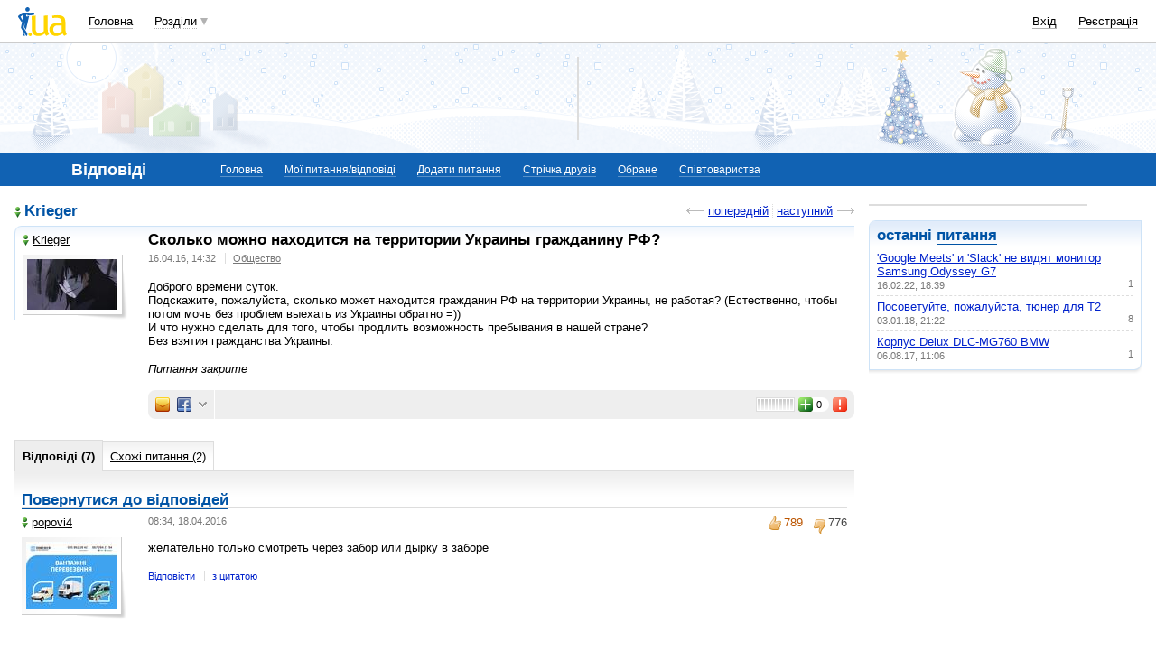

--- FILE ---
content_type: text/html; charset=utf-8
request_url: https://www.google.com/recaptcha/api2/aframe
body_size: 152
content:
<!DOCTYPE HTML><html><head><meta http-equiv="content-type" content="text/html; charset=UTF-8"></head><body><script nonce="IQDxmoNFNCMy6Z11cbw03A">/** Anti-fraud and anti-abuse applications only. See google.com/recaptcha */ try{var clients={'sodar':'https://pagead2.googlesyndication.com/pagead/sodar?'};window.addEventListener("message",function(a){try{if(a.source===window.parent){var b=JSON.parse(a.data);var c=clients[b['id']];if(c){var d=document.createElement('img');d.src=c+b['params']+'&rc='+(localStorage.getItem("rc::a")?sessionStorage.getItem("rc::b"):"");window.document.body.appendChild(d);sessionStorage.setItem("rc::e",parseInt(sessionStorage.getItem("rc::e")||0)+1);localStorage.setItem("rc::h",'1769363186580');}}}catch(b){}});window.parent.postMessage("_grecaptcha_ready", "*");}catch(b){}</script></body></html>

--- FILE ---
content_type: application/javascript; charset=utf-8
request_url: https://fundingchoicesmessages.google.com/f/AGSKWxV3NfZEWyobaxipKBQibLOdcNoqCjd8ktOoC95Gwl1KYy4obGrcKH3ZKUWYmxY8gKB-ZuOeXzMda-vDtshuVTQqlWjnm63H6foHG_OPIN6Wdzt_4txrSRX1EEnDzJ9n2SXQm7C6JFNKkxA7L_D65lYZVN1rHceA_W9_JUUgVeGX8Aes4wW9iKPYSMSy/__longad__displayad_/ad-indicator--adsense2./DispAd_
body_size: -1288
content:
window['28fc7fe0-c552-4e17-b025-4b908f834a97'] = true;

--- FILE ---
content_type: application/x-javascript; charset=windows-1251
request_url: https://i3.i.ua/js/i/otvet/view-question.ydc4c8fc7.js
body_size: 1037
content:
var test = 'фыва';
var openedComments = '';
var answerId = 0;
var hiddenAddingId = 0; 

function ajaxSubmitComment(form) {
	if (acForm__validate(form)) {
		var getData = new Subsys_JsHttpRequest_Js();
		getData.onreadystatechange = function() {
			if (getData.readyState == 4) {
				try {
					dge('comments-' + answerId).innerHTML = getData.responseText;
				} catch (e) {
				}
			}
		}
		getData.caching = false;
		getData.open('POST', '/js/comments/?id=' + answerId, true);
		var length = form.length;
		var toSend = {}
		for ( var i = 0; i < length; i++) {
			toSend[form[i].name + answerId] = form[i].value;
		}
		//toSend.id = answerId;
		toSend._subm = 'acForm_' + answerId;
		getData.send(toSend);
	}
	return false;
}

/*function showAddComment(commId, cid) {
	var el;
	if ((el = dge('advFormContainer_'))) {
		el.parentNode.innerHTML = '';
	}
	dge(commId).innerHTML = commentForm;
	dge('acInpForCommID_').value = dge(commId).getAttribute('forcommid');
	if (false !== cid) {
		dge('acTextID_').value = '[cit]' + dge(cid).innerHTML + '[/cit]';
	}
	show('advFormContainer_');
	return false;
}

function hideAddComment() {
	hide('advFormContainer_');
	return false;
}

function showAddAnswer() {
	show('answerForm');
	return false;
}*/

function editAdding(addingId) {
	addingId = addingId || '';
	if (hiddenAddingId) {
		show(hiddenAddingId);
	}
	var form = dge('addingForm');
	if ('' != addingId) {
		var editedBlock = dge('adding_' + addingId);
		//dge('text').value = editedBlock.innerHTML;
		document.getElementsByName('addingId')[0].value = addingId;
		hide(editedBlock);
		editedBlock.parentNode.appendChild(form);
		var getDocument = document.getElementById("wysiwygtext").contentWindow.document;
		initEditor('text', true);
	    // View Text for IE
	    if (b.ie) {
	        getDocument.body.innerHTML = editedBlock.innerHTML;
	    }
	    // View Text for Mozilla/Netscape
	    else {
	        getDocument.body.innerHTML = editedBlock.innerHTML.toString();
	    }

		hiddenAddingId = editedBlock.id;
	} else {
		document.getElementsByName('addingId')[0].value = '';
		dge('addingFormMountPoint').appendChild(form);
		var getDocument = document.getElementById("wysiwygtext").contentWindow.document;
		initEditor('text', true);
		getDocument.body.innerHTML = '';
	}
	show(form);
}

function ctrlEnter(e, form) {
	if (((13 == e.keyCode) || (10 == e.keyCode)) && (true == e.ctrlKey))
		form.submit();
}

function finishEditAdding() {
	if (hiddenAddingId) {
		show(hiddenAddingId);
	}
	var form = dge('addingForm');
	hide(form);
	dge('text').value = '';
	return false;
}


/*function loadComments(id) {
	var getData = new Subsys_JsHttpRequest_Js();
	getData.onreadystatechange = function() {
		if (getData.readyState == 4) {
			try {
				if ('' != openedComments) {
					dge(openedComments).innerHTML = '';
				}
				dge('comments-' + id).innerHTML = getData.responseText;
				openedComments = 'comments-' + id;
				answerId = id;
				if ((hash = getData.responseJS.hash)) {
					window.location.hash = hash;
				}
			} catch (e) {
				//alert(e);
			}
		}
	}
	getData.caching = false;
	getData.open('GET', '/js/comments/', true);
	getData.send( {
		id : id
	});
}

function ajaxHref(a) {
	var hash; // emulates anchors
	if ('' == openedComments) {
		//alert('No comments loaded');
		return false;
	}
	var getData = new Subsys_JsHttpRequest_Js();
	getData.onreadystatechange = function() {
		if (getData.readyState == 4) {
			try {
				dge(openedComments).innerHTML = getData.responseText;
				if ((hash = getData.responseJS.hash)) {
					window.location.hash = hash;
				}
			} catch (e) {
				//alert(e);
			}
		}
	}
	getData.caching = false;
	getData.open('GET', a.getAttribute('href'), true);
	getData.send(null);
	return false;
}

function ajaxDelete(href, confirmText) {
	if (confirm(confirmText)) {
		ajaxHref(href);
	}
	return false;
}*/

function showBest(control, answerId) {
	var pos = getPosition(control);
	dge('bestAnswer').style.left = pos.x + 'px';
	dge('bestAnswer').style.top = pos.y + pos.h + 'px';
	show('bestAnswer');
	dge('bestAnswerId').value = answerId;
	return false;
}

function hideBest() {
	hide('bestAnswer');
	return false;
}

--- FILE ---
content_type: application/x-javascript; charset=windows-1251
request_url: https://i3.i.ua/js/i/otvet/c.y69dfb67c.js
body_size: 5651
content:
var menu, trigger, tmp0, tmp1;
var showTimer = false;
var hideTimer = false;
var leftBorder = -95;
var step = 30;
var opened = false;
var followTimer;
var maxRight;
var innerBig;

function favDel(articleID) { return confirm("Удалить статью из Избранного?");}
function favAdd(articleID) { return true; }

function enlargeImage( o ) {
	var img = document.createElement("IMG");
	var d = $("div#innerBig");
	var t = new Date();
	var tn = $(o).find("img");
	
	d.css({"background-image":"url("+o.href+")"});
	img.src = o.href + "?" + t.getMilliseconds();
		
	$(img).load(function() {
		var position = tn.position();		
		d.css({top:(position.top - 9), left:(position.left - 9), width:tn.css("width"),height:tn.css("height"),opacity: 0});
		d.animate({opacity: 1, width:this.width, height:this.height}, function() {
			$(document).bind("click", function() {
				$(document).unbind("click");
				d.animate({opacity: 0, width:0, height:0}, function() {
					this.style.display = "none";
					this.style.backgrpoundImage = "";
				});
			});
		});
		
	})	

	return false;
}

function showTopNews(showItem) {
	currItem = showItem; 
	$("img#iTop").fadeOut(200, function() {
		this.style.visibility = "hidden";
		this.src = "";		
		this.src = a[currItem].i;
		this.title = a[currItem].t;
		this.alt = a[currItem].t;
		this.style.visibility = "visible";
		$(this).fadeIn(300);
	});	

	$("a.topHref").each(function() { $(this).attr("href", a[currItem].h); });
	$("a#topHref").text(a[currItem].t).attr("href", a[currItem].h);
	$("p#mainLead").html(a[currItem].l);
	$("p#mainControl").html(a[currItem].c);

	$("span.container > img").each(function(i) { 
		if (i != currItem) {
			$(this).removeClass("curent");
		} else {
			$(this).addClass("curent");		
		}
	});
}

function addBookmark( e ) {
	var title = "Фокус: каждая деталь имеет значение";
	var url = "http://focus.in.ua";

	if (window.sidebar) {
		window.sidebar.addPanel(title, url,"");
	} else if( window.external ) {
		window.external.AddFavorite( url, title); 
	} else if(window.opera && window.print) {
		e.title = title; 
		return true;
	}

	return false;
}

function topPrev() {
	currItem = (currItem == 0) ? totalItems : (currItem - 1);
	showTopNews(currItem);
}

function topNext() {
	currItem = (currItem == totalItems) ? 0 : (currItem + 1);
	showTopNews(currItem);
}

function loadTopArt(showItem) {
	if (!showTimer)
		showTimer = setTimeout(function() { showTopNews(showItem) }, 300);
}

function unloadTopArt() {
	if (showTimer) {
		clearTimeout(showTimer); showTimer = false;
	}
}

function topArt ( show , cObj ){
	if(cObj) 
		$("#" + cObj).get(0).style.filter = show ? 'alpha(opacity=100)' : 'alpha(opacity=50)';

	$("span#bg").css({visibility: (show ? "visible"  : "hidden") });
	$("span#croper").css({visibility: (show ? "visible"  : "hidden") });
}

selection = {
	nonie: function() {
		return window.getSelection ? true : false;
	},

    getText : function() {
		return window.getSelection ? window.getSelection().toString() : (document.selection.createRange ? document.selection.createRange().text : "");
    },

    deselect: function() {
		window.getSelection ? window.getSelection().removeAllRanges() : (document.selection ? document.selection.empty() : false);
    }
}

function KiriliMefody( articleID, sectionID ) {
	$(document).keypress(function (e) { 
		if ((e.keyCode == 10) || (e.keyCode == 13 && e.ctrlKey)) {
			var s = selection.getText();
			var l = s.length;
			if (l > 0) {

				if (l > 254) {
					alert("Вы выделили слишком объемный участок текста. Укажите одно предложение с ошибкой.");
				} else {
					var msg = "Отправить сообщение об ошибке и продолжить чтение?";
						msg += "\n-------------------------------------------------------\n";
						msg += s;
						msg += "\n-------------------------------------------------------\n";
					if (confirm(msg)) {
						$("#sendError").css("top", $(document).scrollTop()).show();
						$.post("/js/grammar.js", {e:s, a:articleID, c:sectionID}, function(data) {
							selection.deselect();
							setTimeout(function() { $("#sendError").fadeOut("slow") }, 1000 );
						});
					}
				}
			}
		}
	})
}

function adClick(obj, str) {
	if (!obj.href)obj.href = 'http://a1.i.ua/c?' + str;return true;
}

function focus_adv_seeing() {
	var ap = $("#bottomBanners").position();
	var ah = $("#bottomBanners").height();
	var bottomBannerHeight = ap.top + (ah / 2);

	if (window.innerWidth) {// ff & opera
		WH = window.innerHeight;
		pixelTop = window.pageYOffset;
	} else if (document.documentElement && document.documentElement.clientWidth) {// ie
		WH = document.documentElement.clientHeight;
		pixelTop = document.documentElement.scrollTop;
	} else if (document.body) {
		WH = document.body.clientHeight;
		pixelTop = document.body.scrollTop
	}

	if (!bottomVisible && WH + pixelTop > bottomBannerHeight) {

    	bottomVisible = true;

		if (typeof(viewAdsUrl)!='undefined') {
			tmp = new Image();
			tmp.src=viewAdsUrl;
		}

		$(window).unbind("scroll", focus_adv_seeing);
		$(window).unbind("resize", focus_adv_seeing);

	}
}

function adv_static_click( obj, hURL ) {
	if (obj.href.indexOf("holder.com.ua") === -1)
		obj.href = hURL + obj.href;
	return true;
}

function shareArticle( s ) {
	$.post("/js/share.js", {s:s});
}

function focusPopupOpen(title, body) {
	var height = 400;
	$("#popUp-title").html(title);
	$("#popUp-body").css({"height":(height - 50) + "px", "overflow":"auto"}).html(body).scrollTop(0);
	$("#mask").css({"height": document.documentElement.scrollHeight + "px", "display":"block"});

	var popup = $("#popUp");
		popup.css({height: height + "px"});
	var margin = height / 2 * (-1) + $(document).scrollTop();
		popup.css({"marginTop": margin + "px"}).fadeIn("fast");

	$(window).unbind("keypress").keypress(function(e) { 
		switch (e.keyCode) {
			case 27 : focusPopupClose(); break;
		}
	});
}

function focusPopupClose() {
	$(window).unbind("keypress")
	$("#mask").css({"display":"none"});
	$("#popUp").fadeOut("fast");
}

function focusNewsFlow() {

	var scrollTimeout = null;
	var startOffset = 0;
	var startWidth = 0;
	var newsBandAll;
	var newsHeight;
	var maxOffset;

	function ajustColumn() {

		var e = $("div.NewsBand h3");
			e.each(function() { $(this).css("display", "block") });
			e.toArray();

		var index = e.length - 1;
		var screenHeight = $(document.body).outerHeight();

			newsBandAll = $("div.NewsBand");
			newsBandAll.css({position:"relative", top:0});
			newsBandAll.css({width:"auto"});			
			newsHeight = newsBandAll.outerHeight();

			startWidth = newsBandAll.outerWidth();
			startOffset = newsBandAll.offset().top;


		while (e.length > 0 && index > 0 && (newsHeight > screenHeight)) {
			$(e[index]).css("display", "none");
			newsHeight = newsBandAll.outerHeight();
			index--;
		}

		scrollNewsBand();
	}

	function scrollNewsBand() {

		var wScrollTop = $(window).scrollTop();
			maxOffset = Math.round($("div.Dimension.Footer").offset().top - newsHeight);

		if ((wScrollTop + 12) < startOffset) 
			newsBandAll.css({position:"relative", top:0});
		else
			if (wScrollTop > maxOffset) {
					newsBandAll.css({position:"relative", top:(maxOffset - startOffset)});
			} else {
				if (newsBandAll.css("position") !== "fixed")
					newsBandAll.css({width:(startWidth + "px"), position:"fixed", top:10});
			}
	}

	ajustColumn();

	$(window).resize(function () { 
		ajustColumn();
	}).scroll(function () { 
		scrollNewsBand();
	});
}

function focusNewsFlowFF() {
	var newsBandAll = $("div.NewsBand")
	var newsBand = newsBandAll.get(0);
	var scrollTimeout = null;
	var startOffset = $(newsBand).offset().top;
	var scrollTimeout = null;
	var wScrollPrev = 0, wScrollCurr = 0, wScrollDelta = 0;

	if (newsBandAll.length > 0) {

		$(newsBand).css({position:"relative"});

		function scrollNewsBand() {		
			var oHeight = $(newsBand).outerHeight(true);
			var wHeight = $(document.body).outerHeight(true);

			var maxOffset = Math.round($("div.Dimension.Footer").offset().top - oHeight - startOffset);

			var wScrollTop = $(window).scrollTop();

			wScrollPrev = wScrollCurr;
			wScrollCurr = wScrollTop;
			wScrollDelta = wScrollCurr - wScrollPrev;

			if (scrollTimeout !== null) {
				if (wScrollDelta > 0 && (wHeight < oHeight)) {
					// Scroll down
					delta = (wHeight + wScrollTop) - (startOffset + oHeight) - 10;
				} else {
					// Scroll up
					if (wScrollTop > startOffset) {
						delta = Math.round(wScrollTop - startOffset) + 10;
					} else
						delta = 0;
				}

//				alert(delta + " " + maxOffset + " " + wHeight);

				if (delta > maxOffset)
					delta = maxOffset;
   
				if (delta >= 0) {
					if (delta == maxOffset || delta == 0)
						$(newsBand).css({top:delta});
					else
						$(newsBand).animate({ top:delta}, 200);
				}

				scrollTimeout = null;
			}							
		}

		function setupScrollTimer() {
			if (scrollTimeout !== null) 
				clearTimeout(scrollTimeout);

			scrollTimeout = setTimeout( function() { scrollNewsBand(); }, 100);	
		}

		$(window).scroll(function () { setupScrollTimer() });
		$(window).resize(function () { 
			$(newsBand).css({top:0});
			startOffset = $(newsBand).offset().top;
			setupScrollTimer();
		});
	}
}

function Comment(formName, commentLength) {
	this.formName	= formName;
	this.sender		= false;
	this.maxLength	= commentLength;
	this.loadedURL	= false;
}

Comment.prototype.put = function(sender, obj, replyID, citeRequired) {

	var f = $("#newComment");
	var o = $("#" + obj);

	this.text = $("#newText");

	if (sender.href)
		document.forms[this.formName].action = sender.href;

	if (f.length == 1 && o.length == 1 && this.text.length == 1) {
		if (sender === this.sender) {
			var that = this;
    		f.slideToggle(200, function() {that.text.focus();});
		} else {

			var clearComment = true;
			if (this.text.val() !== "")
				clearComment = confirm("Текущий комментарий не будет сохранен. Продолжить?");
            				
			if (clearComment) {
				this.text.val(citeRequired ? ("[cit]" + $("#comment" + replyID).text() + "[/cit]") : "");
			} else {
				if (f.css("display") == "none")
					f.slideToggle(200);
				return false;
			}

			this.sender = sender;

			document.forms[this.formName].elements["parent"].value = (replyID ? replyID : "");

			$("#commentText_ticker").val(this.maxLength - this.text.val().length);

			if (f.parentNode != o.get())
			{
				o.append(f);
				f.slideToggle(200);
			}

			if (f.css("display") == "none")
				f.fadeIn(200);

			this.text.focus();
		}    		    	
	}
	
	return false;	
}

Comment.prototype.reshow = function() {
	$(this.sender).show();
}

Comment.prototype.moderate = function() {
	var oError = $("#commentText_errCtrl");
		oError.css("display", "none");

	var result = true;

	$.ajax ({ 
		url : "/js/comment_pre_moderate.js", 
		data: {"s": $("#newText").val()},
		type: "POST",
		async	: false,
		success : function ( data ) {
			if (data == 1) {
				var error = "Ваш комментарий, похоже, содержит ссылку на другой ресурс. Ссылки в комментариях не приветствуются редакцией. Отредактируйте пожалуйста комментарий";
				if (oError.length == 1) {
					oError.get().className = "error";
					oError.find("span:first").html(error);
					oError.css("display", "block");
					result = false;
				}
			} else
				result = true;
		}
	});

	return result;	
}

Comment.prototype.vote = function(obj, commentID) {
	obj.onclick = function() { return false; }
	obj.blur();
	$.post(location.href, {ajax:true,action:"vote",commentID:commentID}, function ( data ) {

		if (parseInt(data) == 1) {
			var t = $("a#q" + commentID);
			if (t.length == 1) {
				var w = $("span#val" + commentID);
				t.hide("fast");
				w.text(parseInt(w.text()) + 1);
			}
		} else
			alert("Ваш голос не принят");
	})
	return false;
}

Comment.prototype.clear = function(obj, commentID) {
	obj.blur();
	if (confirm("Рейтинг комментария будет обнулен. Продолжить?")) {
		$.post(location.href, {ajax:true,action:"clear",commentID:commentID}, function ( data ) {
			if (parseInt(data) == 1) {
				var t = $("a#clr" + commentID);
				if (t.length == 1) {
					var w = $("span#val" + commentID);
					t.hide("fast");
					w.text("0");
				}
			} else
				alert("Ошибка при выполнении операции");
		})		
	}
	return false;
}

Comment.prototype.preload = function() {
	var p = $("ins.preload")
	var h = $("div.Comments H2:first");

	$("div.Comments").children("dl.commentsThread").remove();
	$("div.CriteriaBox").css("visibility","hidden");
	$("#newComment").remove();

	$("p.Paging").remove();
	$("h2.sectionTitle.short").remove();

	var tmp = $("div.Comments h2.sectionTitle a.likeHref");
	if (tmp.length == 1)
		tmp.get(0).onclick = function() { return false; }

	var tmp = $("div.Thread");
	if (tmp.length == 1)
		tmp.remove();

	$("ins#commentsCount").css("display", "none");
	p.css("display", "block");

	$(window).scrollTop($("a#commentsLevel").offset().top);	
}


Comment.prototype.load = function(obj) {

	var requestURL = obj.href;

	if (window.location.hostname.indexOf("www.", 0) == -1) {
		if(requestURL.indexOf("www.", 0) !== -1) {
			requestURL = requestURL.replace("www\.", "");
		}
	}

	// OnHashChange event must be called
	this.loadedURL= false;
	location.href = this.get2hash(requestURL);

	// Event didn't called
///		var that = this;
//		setTimeout(function() { console.log(that.loadedURL)}, 10);
//		if (this.loadedURL == false)
//			this.requestURL(this.hash2get());

	return false;
}

Comment.prototype.get2hash = function( url ) {
	var hash, commHash = "", anch = "#comments";
	if (url.length > 0)	 {

		// Strip from # , ? and split &
		if (url.indexOf("#") !== -1) {
			commHash = url.substr(url.indexOf("#") + 1);
			url = url.slice(0, url.indexOf("#"));
		}

		var hashes = url.slice(url.indexOf("?") + 1).split("&");
		for(var i = 0; i < hashes.length; i++) {
			hash = hashes[i].split("=");
			if (hash[0] !== "c")
				anch += "&" + hash[0] + "=" + hash[1];
		}

		if (commHash !== "")
			anch +=	"&c=" + commHash;
	}

	return anch;
}

Comment.prototype.hash2get= function( url ) {
	var newUrl = url ? url : location.href;
	if (newUrl.length === 0 )
		newUrl = location.href;

	// Get hash
	var hashes = newUrl.slice(newUrl.indexOf('#') + 1).split("&");
	var vars = [], hash;

		for(var i = 0; i < hashes.length; i++) {
			hash = hashes[i].split("=");
			if (hash[1])
				vars.push(hash[0] + "=" + hash[1]);
		}

	if (newUrl.indexOf("?") !== -1)
		newUrl = newUrl.slice(0, newUrl.indexOf("?"));
	else
		if (newUrl.indexOf("#") !== -1)
			newUrl = newUrl.slice(0, newUrl.indexOf("#"));

	if (vars.length > 0)
		newUrl += "?" + vars.join("&");

	return newUrl;
}


Comment.prototype.requestURL = function( url ) {
	var that = this;

	$.post(url, {ajax:true,action:"comments"}, function ( data ) {
		$("div#commentsContainer").html(data);

		// Scroll on anchor
		$(window).scrollTop($("a#commentsLevel").offset().top);

		// Scroll to reply, if needed
		var hash;
		var hashes = url.slice(url.indexOf("?") + 1).split("&");
		for (var i = 0; i < hashes.length; i++) {
			hash = hashes[i].split("=");
			if (hash[0] === "c") {
				var tmp = $("a[name*='"+hash[1]+"']");				
				if (tmp.length > 0)
					$(window).scrollTop(tmp.offset().top);
			}
		}

		// Bind click events
		that.ajaxPaging();
		// Bind user info
		upopUpDivs.start();
		// Convert gallery thumbnails
		that.galleryThumbnails();

		var newsBandAll = $("div.NewsBand");

		if (newsBandAll.length > 0) {
			newsBand = newsBandAll.get(0);
			$(newsBand).css("visibility", "hidden");
		} else
			newsBand = false;

		setTimeout(function() {
			$(window).scrollTop($(window).scrollTop() + 1);
			if (newsBand !== false)
				$(newsBand).css("visibility", "visible");

		}, 100)

		return false;
	});
}

Comment.prototype.ajaxPaging = function() {
	var that = this;

	// Add events
	$("div.pager a").each( function() { 
		this.onclick = function () { 
			that.load(this); 
			return false; 
		} 
	});

	var tmp = $("p.Paging a.arr:first");
	if (!tmp.hasClass("right"))
		tmp.attr("title", tmp.attr("title") + " [Ctrl - Влево]");

	$("p.Paging a.arr.right").attr("title", $("p.Paging a.arr.right").attr("title") + " [Ctrl - Вправо]");
}

Comment.prototype.galleryThumbnails = function() {
	var that = this;
	$("div.Comments span.commmedialink").each(function(){
		var mid = this.getAttribute('mid');
		if (typeof(g[mid]) == "undefined")
			return;

		var cI = '';
		for (var j in o)
			if (o[j] == mid) {
				cI = j;
				break;
			}
		if (cI == '')
			return;

		this.style.display="none";
		var a = document.createElement("A");

		a.className = "thumb";
		var url = that.hash2get();
		a.href = url + (url[url.length - 1] == "/" ? "" : "/") + mid;

		this.parentNode.insertBefore(a, this);

		var img = document.createElement("IMG");
		img.src = g[mid]['src'];
		img.onclick=function(){
			currentIndex=cI;showFull();if (document.body.scrollTop) document.body.scrollTop = 0; else document.documentElement.scrollTop = 0;return false;
		}
		a.appendChild(img);
	});	
}

$(function() {
	if ($.browser.msie)
		$("p.HomePage a.h").css({display:"block"});
	// For main page
	$("span.container > img").each(function(i) { 
		$(this).mouseover(function() { if (currItem !== i ) { loadTopArt(i); } }).mouseout(function() {unloadTopArt()}).click(function() { document.location.href = a[currItem].h; })
	});	
});
